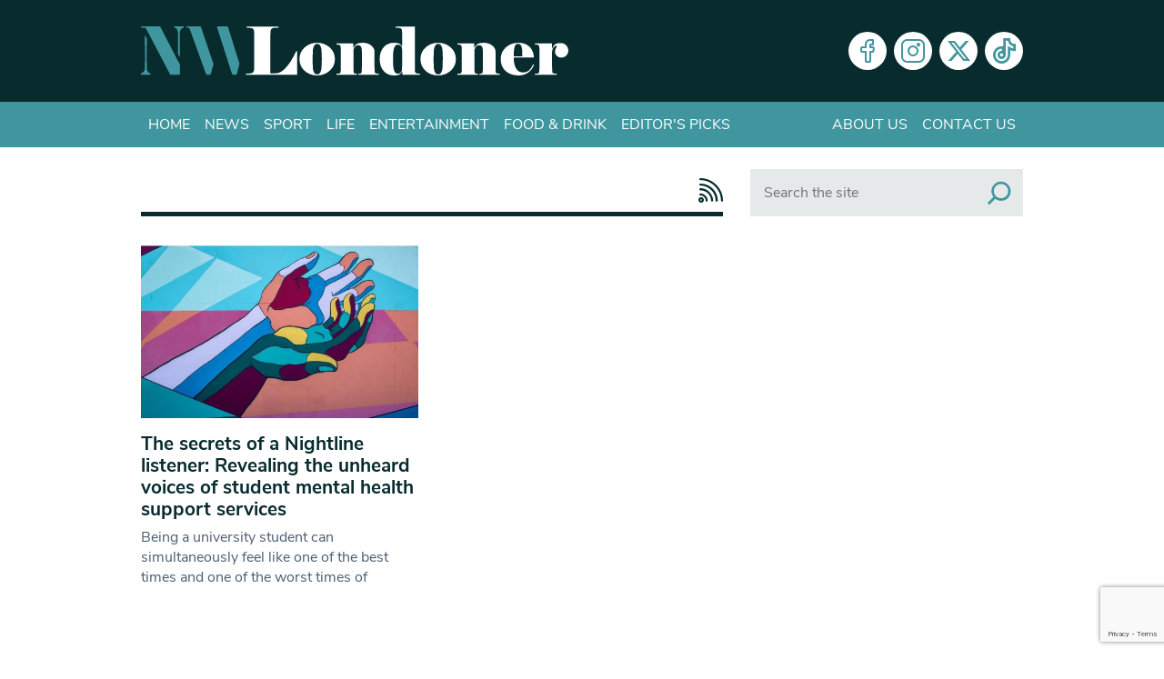

--- FILE ---
content_type: text/html; charset=utf-8
request_url: https://www.google.com/recaptcha/api2/anchor?ar=1&k=6Lcn-pceAAAAAKl6ugnPbH9QRcO-SnVhWXFBCgDD&co=aHR0cHM6Ly93d3cubndsb25kb25lci5jby51azo0NDM.&hl=en-GB&v=PoyoqOPhxBO7pBk68S4YbpHZ&size=invisible&anchor-ms=20000&execute-ms=30000&cb=6xl6epsyf0ju
body_size: 48882
content:
<!DOCTYPE HTML><html dir="ltr" lang="en-GB"><head><meta http-equiv="Content-Type" content="text/html; charset=UTF-8">
<meta http-equiv="X-UA-Compatible" content="IE=edge">
<title>reCAPTCHA</title>
<style type="text/css">
/* cyrillic-ext */
@font-face {
  font-family: 'Roboto';
  font-style: normal;
  font-weight: 400;
  font-stretch: 100%;
  src: url(//fonts.gstatic.com/s/roboto/v48/KFO7CnqEu92Fr1ME7kSn66aGLdTylUAMa3GUBHMdazTgWw.woff2) format('woff2');
  unicode-range: U+0460-052F, U+1C80-1C8A, U+20B4, U+2DE0-2DFF, U+A640-A69F, U+FE2E-FE2F;
}
/* cyrillic */
@font-face {
  font-family: 'Roboto';
  font-style: normal;
  font-weight: 400;
  font-stretch: 100%;
  src: url(//fonts.gstatic.com/s/roboto/v48/KFO7CnqEu92Fr1ME7kSn66aGLdTylUAMa3iUBHMdazTgWw.woff2) format('woff2');
  unicode-range: U+0301, U+0400-045F, U+0490-0491, U+04B0-04B1, U+2116;
}
/* greek-ext */
@font-face {
  font-family: 'Roboto';
  font-style: normal;
  font-weight: 400;
  font-stretch: 100%;
  src: url(//fonts.gstatic.com/s/roboto/v48/KFO7CnqEu92Fr1ME7kSn66aGLdTylUAMa3CUBHMdazTgWw.woff2) format('woff2');
  unicode-range: U+1F00-1FFF;
}
/* greek */
@font-face {
  font-family: 'Roboto';
  font-style: normal;
  font-weight: 400;
  font-stretch: 100%;
  src: url(//fonts.gstatic.com/s/roboto/v48/KFO7CnqEu92Fr1ME7kSn66aGLdTylUAMa3-UBHMdazTgWw.woff2) format('woff2');
  unicode-range: U+0370-0377, U+037A-037F, U+0384-038A, U+038C, U+038E-03A1, U+03A3-03FF;
}
/* math */
@font-face {
  font-family: 'Roboto';
  font-style: normal;
  font-weight: 400;
  font-stretch: 100%;
  src: url(//fonts.gstatic.com/s/roboto/v48/KFO7CnqEu92Fr1ME7kSn66aGLdTylUAMawCUBHMdazTgWw.woff2) format('woff2');
  unicode-range: U+0302-0303, U+0305, U+0307-0308, U+0310, U+0312, U+0315, U+031A, U+0326-0327, U+032C, U+032F-0330, U+0332-0333, U+0338, U+033A, U+0346, U+034D, U+0391-03A1, U+03A3-03A9, U+03B1-03C9, U+03D1, U+03D5-03D6, U+03F0-03F1, U+03F4-03F5, U+2016-2017, U+2034-2038, U+203C, U+2040, U+2043, U+2047, U+2050, U+2057, U+205F, U+2070-2071, U+2074-208E, U+2090-209C, U+20D0-20DC, U+20E1, U+20E5-20EF, U+2100-2112, U+2114-2115, U+2117-2121, U+2123-214F, U+2190, U+2192, U+2194-21AE, U+21B0-21E5, U+21F1-21F2, U+21F4-2211, U+2213-2214, U+2216-22FF, U+2308-230B, U+2310, U+2319, U+231C-2321, U+2336-237A, U+237C, U+2395, U+239B-23B7, U+23D0, U+23DC-23E1, U+2474-2475, U+25AF, U+25B3, U+25B7, U+25BD, U+25C1, U+25CA, U+25CC, U+25FB, U+266D-266F, U+27C0-27FF, U+2900-2AFF, U+2B0E-2B11, U+2B30-2B4C, U+2BFE, U+3030, U+FF5B, U+FF5D, U+1D400-1D7FF, U+1EE00-1EEFF;
}
/* symbols */
@font-face {
  font-family: 'Roboto';
  font-style: normal;
  font-weight: 400;
  font-stretch: 100%;
  src: url(//fonts.gstatic.com/s/roboto/v48/KFO7CnqEu92Fr1ME7kSn66aGLdTylUAMaxKUBHMdazTgWw.woff2) format('woff2');
  unicode-range: U+0001-000C, U+000E-001F, U+007F-009F, U+20DD-20E0, U+20E2-20E4, U+2150-218F, U+2190, U+2192, U+2194-2199, U+21AF, U+21E6-21F0, U+21F3, U+2218-2219, U+2299, U+22C4-22C6, U+2300-243F, U+2440-244A, U+2460-24FF, U+25A0-27BF, U+2800-28FF, U+2921-2922, U+2981, U+29BF, U+29EB, U+2B00-2BFF, U+4DC0-4DFF, U+FFF9-FFFB, U+10140-1018E, U+10190-1019C, U+101A0, U+101D0-101FD, U+102E0-102FB, U+10E60-10E7E, U+1D2C0-1D2D3, U+1D2E0-1D37F, U+1F000-1F0FF, U+1F100-1F1AD, U+1F1E6-1F1FF, U+1F30D-1F30F, U+1F315, U+1F31C, U+1F31E, U+1F320-1F32C, U+1F336, U+1F378, U+1F37D, U+1F382, U+1F393-1F39F, U+1F3A7-1F3A8, U+1F3AC-1F3AF, U+1F3C2, U+1F3C4-1F3C6, U+1F3CA-1F3CE, U+1F3D4-1F3E0, U+1F3ED, U+1F3F1-1F3F3, U+1F3F5-1F3F7, U+1F408, U+1F415, U+1F41F, U+1F426, U+1F43F, U+1F441-1F442, U+1F444, U+1F446-1F449, U+1F44C-1F44E, U+1F453, U+1F46A, U+1F47D, U+1F4A3, U+1F4B0, U+1F4B3, U+1F4B9, U+1F4BB, U+1F4BF, U+1F4C8-1F4CB, U+1F4D6, U+1F4DA, U+1F4DF, U+1F4E3-1F4E6, U+1F4EA-1F4ED, U+1F4F7, U+1F4F9-1F4FB, U+1F4FD-1F4FE, U+1F503, U+1F507-1F50B, U+1F50D, U+1F512-1F513, U+1F53E-1F54A, U+1F54F-1F5FA, U+1F610, U+1F650-1F67F, U+1F687, U+1F68D, U+1F691, U+1F694, U+1F698, U+1F6AD, U+1F6B2, U+1F6B9-1F6BA, U+1F6BC, U+1F6C6-1F6CF, U+1F6D3-1F6D7, U+1F6E0-1F6EA, U+1F6F0-1F6F3, U+1F6F7-1F6FC, U+1F700-1F7FF, U+1F800-1F80B, U+1F810-1F847, U+1F850-1F859, U+1F860-1F887, U+1F890-1F8AD, U+1F8B0-1F8BB, U+1F8C0-1F8C1, U+1F900-1F90B, U+1F93B, U+1F946, U+1F984, U+1F996, U+1F9E9, U+1FA00-1FA6F, U+1FA70-1FA7C, U+1FA80-1FA89, U+1FA8F-1FAC6, U+1FACE-1FADC, U+1FADF-1FAE9, U+1FAF0-1FAF8, U+1FB00-1FBFF;
}
/* vietnamese */
@font-face {
  font-family: 'Roboto';
  font-style: normal;
  font-weight: 400;
  font-stretch: 100%;
  src: url(//fonts.gstatic.com/s/roboto/v48/KFO7CnqEu92Fr1ME7kSn66aGLdTylUAMa3OUBHMdazTgWw.woff2) format('woff2');
  unicode-range: U+0102-0103, U+0110-0111, U+0128-0129, U+0168-0169, U+01A0-01A1, U+01AF-01B0, U+0300-0301, U+0303-0304, U+0308-0309, U+0323, U+0329, U+1EA0-1EF9, U+20AB;
}
/* latin-ext */
@font-face {
  font-family: 'Roboto';
  font-style: normal;
  font-weight: 400;
  font-stretch: 100%;
  src: url(//fonts.gstatic.com/s/roboto/v48/KFO7CnqEu92Fr1ME7kSn66aGLdTylUAMa3KUBHMdazTgWw.woff2) format('woff2');
  unicode-range: U+0100-02BA, U+02BD-02C5, U+02C7-02CC, U+02CE-02D7, U+02DD-02FF, U+0304, U+0308, U+0329, U+1D00-1DBF, U+1E00-1E9F, U+1EF2-1EFF, U+2020, U+20A0-20AB, U+20AD-20C0, U+2113, U+2C60-2C7F, U+A720-A7FF;
}
/* latin */
@font-face {
  font-family: 'Roboto';
  font-style: normal;
  font-weight: 400;
  font-stretch: 100%;
  src: url(//fonts.gstatic.com/s/roboto/v48/KFO7CnqEu92Fr1ME7kSn66aGLdTylUAMa3yUBHMdazQ.woff2) format('woff2');
  unicode-range: U+0000-00FF, U+0131, U+0152-0153, U+02BB-02BC, U+02C6, U+02DA, U+02DC, U+0304, U+0308, U+0329, U+2000-206F, U+20AC, U+2122, U+2191, U+2193, U+2212, U+2215, U+FEFF, U+FFFD;
}
/* cyrillic-ext */
@font-face {
  font-family: 'Roboto';
  font-style: normal;
  font-weight: 500;
  font-stretch: 100%;
  src: url(//fonts.gstatic.com/s/roboto/v48/KFO7CnqEu92Fr1ME7kSn66aGLdTylUAMa3GUBHMdazTgWw.woff2) format('woff2');
  unicode-range: U+0460-052F, U+1C80-1C8A, U+20B4, U+2DE0-2DFF, U+A640-A69F, U+FE2E-FE2F;
}
/* cyrillic */
@font-face {
  font-family: 'Roboto';
  font-style: normal;
  font-weight: 500;
  font-stretch: 100%;
  src: url(//fonts.gstatic.com/s/roboto/v48/KFO7CnqEu92Fr1ME7kSn66aGLdTylUAMa3iUBHMdazTgWw.woff2) format('woff2');
  unicode-range: U+0301, U+0400-045F, U+0490-0491, U+04B0-04B1, U+2116;
}
/* greek-ext */
@font-face {
  font-family: 'Roboto';
  font-style: normal;
  font-weight: 500;
  font-stretch: 100%;
  src: url(//fonts.gstatic.com/s/roboto/v48/KFO7CnqEu92Fr1ME7kSn66aGLdTylUAMa3CUBHMdazTgWw.woff2) format('woff2');
  unicode-range: U+1F00-1FFF;
}
/* greek */
@font-face {
  font-family: 'Roboto';
  font-style: normal;
  font-weight: 500;
  font-stretch: 100%;
  src: url(//fonts.gstatic.com/s/roboto/v48/KFO7CnqEu92Fr1ME7kSn66aGLdTylUAMa3-UBHMdazTgWw.woff2) format('woff2');
  unicode-range: U+0370-0377, U+037A-037F, U+0384-038A, U+038C, U+038E-03A1, U+03A3-03FF;
}
/* math */
@font-face {
  font-family: 'Roboto';
  font-style: normal;
  font-weight: 500;
  font-stretch: 100%;
  src: url(//fonts.gstatic.com/s/roboto/v48/KFO7CnqEu92Fr1ME7kSn66aGLdTylUAMawCUBHMdazTgWw.woff2) format('woff2');
  unicode-range: U+0302-0303, U+0305, U+0307-0308, U+0310, U+0312, U+0315, U+031A, U+0326-0327, U+032C, U+032F-0330, U+0332-0333, U+0338, U+033A, U+0346, U+034D, U+0391-03A1, U+03A3-03A9, U+03B1-03C9, U+03D1, U+03D5-03D6, U+03F0-03F1, U+03F4-03F5, U+2016-2017, U+2034-2038, U+203C, U+2040, U+2043, U+2047, U+2050, U+2057, U+205F, U+2070-2071, U+2074-208E, U+2090-209C, U+20D0-20DC, U+20E1, U+20E5-20EF, U+2100-2112, U+2114-2115, U+2117-2121, U+2123-214F, U+2190, U+2192, U+2194-21AE, U+21B0-21E5, U+21F1-21F2, U+21F4-2211, U+2213-2214, U+2216-22FF, U+2308-230B, U+2310, U+2319, U+231C-2321, U+2336-237A, U+237C, U+2395, U+239B-23B7, U+23D0, U+23DC-23E1, U+2474-2475, U+25AF, U+25B3, U+25B7, U+25BD, U+25C1, U+25CA, U+25CC, U+25FB, U+266D-266F, U+27C0-27FF, U+2900-2AFF, U+2B0E-2B11, U+2B30-2B4C, U+2BFE, U+3030, U+FF5B, U+FF5D, U+1D400-1D7FF, U+1EE00-1EEFF;
}
/* symbols */
@font-face {
  font-family: 'Roboto';
  font-style: normal;
  font-weight: 500;
  font-stretch: 100%;
  src: url(//fonts.gstatic.com/s/roboto/v48/KFO7CnqEu92Fr1ME7kSn66aGLdTylUAMaxKUBHMdazTgWw.woff2) format('woff2');
  unicode-range: U+0001-000C, U+000E-001F, U+007F-009F, U+20DD-20E0, U+20E2-20E4, U+2150-218F, U+2190, U+2192, U+2194-2199, U+21AF, U+21E6-21F0, U+21F3, U+2218-2219, U+2299, U+22C4-22C6, U+2300-243F, U+2440-244A, U+2460-24FF, U+25A0-27BF, U+2800-28FF, U+2921-2922, U+2981, U+29BF, U+29EB, U+2B00-2BFF, U+4DC0-4DFF, U+FFF9-FFFB, U+10140-1018E, U+10190-1019C, U+101A0, U+101D0-101FD, U+102E0-102FB, U+10E60-10E7E, U+1D2C0-1D2D3, U+1D2E0-1D37F, U+1F000-1F0FF, U+1F100-1F1AD, U+1F1E6-1F1FF, U+1F30D-1F30F, U+1F315, U+1F31C, U+1F31E, U+1F320-1F32C, U+1F336, U+1F378, U+1F37D, U+1F382, U+1F393-1F39F, U+1F3A7-1F3A8, U+1F3AC-1F3AF, U+1F3C2, U+1F3C4-1F3C6, U+1F3CA-1F3CE, U+1F3D4-1F3E0, U+1F3ED, U+1F3F1-1F3F3, U+1F3F5-1F3F7, U+1F408, U+1F415, U+1F41F, U+1F426, U+1F43F, U+1F441-1F442, U+1F444, U+1F446-1F449, U+1F44C-1F44E, U+1F453, U+1F46A, U+1F47D, U+1F4A3, U+1F4B0, U+1F4B3, U+1F4B9, U+1F4BB, U+1F4BF, U+1F4C8-1F4CB, U+1F4D6, U+1F4DA, U+1F4DF, U+1F4E3-1F4E6, U+1F4EA-1F4ED, U+1F4F7, U+1F4F9-1F4FB, U+1F4FD-1F4FE, U+1F503, U+1F507-1F50B, U+1F50D, U+1F512-1F513, U+1F53E-1F54A, U+1F54F-1F5FA, U+1F610, U+1F650-1F67F, U+1F687, U+1F68D, U+1F691, U+1F694, U+1F698, U+1F6AD, U+1F6B2, U+1F6B9-1F6BA, U+1F6BC, U+1F6C6-1F6CF, U+1F6D3-1F6D7, U+1F6E0-1F6EA, U+1F6F0-1F6F3, U+1F6F7-1F6FC, U+1F700-1F7FF, U+1F800-1F80B, U+1F810-1F847, U+1F850-1F859, U+1F860-1F887, U+1F890-1F8AD, U+1F8B0-1F8BB, U+1F8C0-1F8C1, U+1F900-1F90B, U+1F93B, U+1F946, U+1F984, U+1F996, U+1F9E9, U+1FA00-1FA6F, U+1FA70-1FA7C, U+1FA80-1FA89, U+1FA8F-1FAC6, U+1FACE-1FADC, U+1FADF-1FAE9, U+1FAF0-1FAF8, U+1FB00-1FBFF;
}
/* vietnamese */
@font-face {
  font-family: 'Roboto';
  font-style: normal;
  font-weight: 500;
  font-stretch: 100%;
  src: url(//fonts.gstatic.com/s/roboto/v48/KFO7CnqEu92Fr1ME7kSn66aGLdTylUAMa3OUBHMdazTgWw.woff2) format('woff2');
  unicode-range: U+0102-0103, U+0110-0111, U+0128-0129, U+0168-0169, U+01A0-01A1, U+01AF-01B0, U+0300-0301, U+0303-0304, U+0308-0309, U+0323, U+0329, U+1EA0-1EF9, U+20AB;
}
/* latin-ext */
@font-face {
  font-family: 'Roboto';
  font-style: normal;
  font-weight: 500;
  font-stretch: 100%;
  src: url(//fonts.gstatic.com/s/roboto/v48/KFO7CnqEu92Fr1ME7kSn66aGLdTylUAMa3KUBHMdazTgWw.woff2) format('woff2');
  unicode-range: U+0100-02BA, U+02BD-02C5, U+02C7-02CC, U+02CE-02D7, U+02DD-02FF, U+0304, U+0308, U+0329, U+1D00-1DBF, U+1E00-1E9F, U+1EF2-1EFF, U+2020, U+20A0-20AB, U+20AD-20C0, U+2113, U+2C60-2C7F, U+A720-A7FF;
}
/* latin */
@font-face {
  font-family: 'Roboto';
  font-style: normal;
  font-weight: 500;
  font-stretch: 100%;
  src: url(//fonts.gstatic.com/s/roboto/v48/KFO7CnqEu92Fr1ME7kSn66aGLdTylUAMa3yUBHMdazQ.woff2) format('woff2');
  unicode-range: U+0000-00FF, U+0131, U+0152-0153, U+02BB-02BC, U+02C6, U+02DA, U+02DC, U+0304, U+0308, U+0329, U+2000-206F, U+20AC, U+2122, U+2191, U+2193, U+2212, U+2215, U+FEFF, U+FFFD;
}
/* cyrillic-ext */
@font-face {
  font-family: 'Roboto';
  font-style: normal;
  font-weight: 900;
  font-stretch: 100%;
  src: url(//fonts.gstatic.com/s/roboto/v48/KFO7CnqEu92Fr1ME7kSn66aGLdTylUAMa3GUBHMdazTgWw.woff2) format('woff2');
  unicode-range: U+0460-052F, U+1C80-1C8A, U+20B4, U+2DE0-2DFF, U+A640-A69F, U+FE2E-FE2F;
}
/* cyrillic */
@font-face {
  font-family: 'Roboto';
  font-style: normal;
  font-weight: 900;
  font-stretch: 100%;
  src: url(//fonts.gstatic.com/s/roboto/v48/KFO7CnqEu92Fr1ME7kSn66aGLdTylUAMa3iUBHMdazTgWw.woff2) format('woff2');
  unicode-range: U+0301, U+0400-045F, U+0490-0491, U+04B0-04B1, U+2116;
}
/* greek-ext */
@font-face {
  font-family: 'Roboto';
  font-style: normal;
  font-weight: 900;
  font-stretch: 100%;
  src: url(//fonts.gstatic.com/s/roboto/v48/KFO7CnqEu92Fr1ME7kSn66aGLdTylUAMa3CUBHMdazTgWw.woff2) format('woff2');
  unicode-range: U+1F00-1FFF;
}
/* greek */
@font-face {
  font-family: 'Roboto';
  font-style: normal;
  font-weight: 900;
  font-stretch: 100%;
  src: url(//fonts.gstatic.com/s/roboto/v48/KFO7CnqEu92Fr1ME7kSn66aGLdTylUAMa3-UBHMdazTgWw.woff2) format('woff2');
  unicode-range: U+0370-0377, U+037A-037F, U+0384-038A, U+038C, U+038E-03A1, U+03A3-03FF;
}
/* math */
@font-face {
  font-family: 'Roboto';
  font-style: normal;
  font-weight: 900;
  font-stretch: 100%;
  src: url(//fonts.gstatic.com/s/roboto/v48/KFO7CnqEu92Fr1ME7kSn66aGLdTylUAMawCUBHMdazTgWw.woff2) format('woff2');
  unicode-range: U+0302-0303, U+0305, U+0307-0308, U+0310, U+0312, U+0315, U+031A, U+0326-0327, U+032C, U+032F-0330, U+0332-0333, U+0338, U+033A, U+0346, U+034D, U+0391-03A1, U+03A3-03A9, U+03B1-03C9, U+03D1, U+03D5-03D6, U+03F0-03F1, U+03F4-03F5, U+2016-2017, U+2034-2038, U+203C, U+2040, U+2043, U+2047, U+2050, U+2057, U+205F, U+2070-2071, U+2074-208E, U+2090-209C, U+20D0-20DC, U+20E1, U+20E5-20EF, U+2100-2112, U+2114-2115, U+2117-2121, U+2123-214F, U+2190, U+2192, U+2194-21AE, U+21B0-21E5, U+21F1-21F2, U+21F4-2211, U+2213-2214, U+2216-22FF, U+2308-230B, U+2310, U+2319, U+231C-2321, U+2336-237A, U+237C, U+2395, U+239B-23B7, U+23D0, U+23DC-23E1, U+2474-2475, U+25AF, U+25B3, U+25B7, U+25BD, U+25C1, U+25CA, U+25CC, U+25FB, U+266D-266F, U+27C0-27FF, U+2900-2AFF, U+2B0E-2B11, U+2B30-2B4C, U+2BFE, U+3030, U+FF5B, U+FF5D, U+1D400-1D7FF, U+1EE00-1EEFF;
}
/* symbols */
@font-face {
  font-family: 'Roboto';
  font-style: normal;
  font-weight: 900;
  font-stretch: 100%;
  src: url(//fonts.gstatic.com/s/roboto/v48/KFO7CnqEu92Fr1ME7kSn66aGLdTylUAMaxKUBHMdazTgWw.woff2) format('woff2');
  unicode-range: U+0001-000C, U+000E-001F, U+007F-009F, U+20DD-20E0, U+20E2-20E4, U+2150-218F, U+2190, U+2192, U+2194-2199, U+21AF, U+21E6-21F0, U+21F3, U+2218-2219, U+2299, U+22C4-22C6, U+2300-243F, U+2440-244A, U+2460-24FF, U+25A0-27BF, U+2800-28FF, U+2921-2922, U+2981, U+29BF, U+29EB, U+2B00-2BFF, U+4DC0-4DFF, U+FFF9-FFFB, U+10140-1018E, U+10190-1019C, U+101A0, U+101D0-101FD, U+102E0-102FB, U+10E60-10E7E, U+1D2C0-1D2D3, U+1D2E0-1D37F, U+1F000-1F0FF, U+1F100-1F1AD, U+1F1E6-1F1FF, U+1F30D-1F30F, U+1F315, U+1F31C, U+1F31E, U+1F320-1F32C, U+1F336, U+1F378, U+1F37D, U+1F382, U+1F393-1F39F, U+1F3A7-1F3A8, U+1F3AC-1F3AF, U+1F3C2, U+1F3C4-1F3C6, U+1F3CA-1F3CE, U+1F3D4-1F3E0, U+1F3ED, U+1F3F1-1F3F3, U+1F3F5-1F3F7, U+1F408, U+1F415, U+1F41F, U+1F426, U+1F43F, U+1F441-1F442, U+1F444, U+1F446-1F449, U+1F44C-1F44E, U+1F453, U+1F46A, U+1F47D, U+1F4A3, U+1F4B0, U+1F4B3, U+1F4B9, U+1F4BB, U+1F4BF, U+1F4C8-1F4CB, U+1F4D6, U+1F4DA, U+1F4DF, U+1F4E3-1F4E6, U+1F4EA-1F4ED, U+1F4F7, U+1F4F9-1F4FB, U+1F4FD-1F4FE, U+1F503, U+1F507-1F50B, U+1F50D, U+1F512-1F513, U+1F53E-1F54A, U+1F54F-1F5FA, U+1F610, U+1F650-1F67F, U+1F687, U+1F68D, U+1F691, U+1F694, U+1F698, U+1F6AD, U+1F6B2, U+1F6B9-1F6BA, U+1F6BC, U+1F6C6-1F6CF, U+1F6D3-1F6D7, U+1F6E0-1F6EA, U+1F6F0-1F6F3, U+1F6F7-1F6FC, U+1F700-1F7FF, U+1F800-1F80B, U+1F810-1F847, U+1F850-1F859, U+1F860-1F887, U+1F890-1F8AD, U+1F8B0-1F8BB, U+1F8C0-1F8C1, U+1F900-1F90B, U+1F93B, U+1F946, U+1F984, U+1F996, U+1F9E9, U+1FA00-1FA6F, U+1FA70-1FA7C, U+1FA80-1FA89, U+1FA8F-1FAC6, U+1FACE-1FADC, U+1FADF-1FAE9, U+1FAF0-1FAF8, U+1FB00-1FBFF;
}
/* vietnamese */
@font-face {
  font-family: 'Roboto';
  font-style: normal;
  font-weight: 900;
  font-stretch: 100%;
  src: url(//fonts.gstatic.com/s/roboto/v48/KFO7CnqEu92Fr1ME7kSn66aGLdTylUAMa3OUBHMdazTgWw.woff2) format('woff2');
  unicode-range: U+0102-0103, U+0110-0111, U+0128-0129, U+0168-0169, U+01A0-01A1, U+01AF-01B0, U+0300-0301, U+0303-0304, U+0308-0309, U+0323, U+0329, U+1EA0-1EF9, U+20AB;
}
/* latin-ext */
@font-face {
  font-family: 'Roboto';
  font-style: normal;
  font-weight: 900;
  font-stretch: 100%;
  src: url(//fonts.gstatic.com/s/roboto/v48/KFO7CnqEu92Fr1ME7kSn66aGLdTylUAMa3KUBHMdazTgWw.woff2) format('woff2');
  unicode-range: U+0100-02BA, U+02BD-02C5, U+02C7-02CC, U+02CE-02D7, U+02DD-02FF, U+0304, U+0308, U+0329, U+1D00-1DBF, U+1E00-1E9F, U+1EF2-1EFF, U+2020, U+20A0-20AB, U+20AD-20C0, U+2113, U+2C60-2C7F, U+A720-A7FF;
}
/* latin */
@font-face {
  font-family: 'Roboto';
  font-style: normal;
  font-weight: 900;
  font-stretch: 100%;
  src: url(//fonts.gstatic.com/s/roboto/v48/KFO7CnqEu92Fr1ME7kSn66aGLdTylUAMa3yUBHMdazQ.woff2) format('woff2');
  unicode-range: U+0000-00FF, U+0131, U+0152-0153, U+02BB-02BC, U+02C6, U+02DA, U+02DC, U+0304, U+0308, U+0329, U+2000-206F, U+20AC, U+2122, U+2191, U+2193, U+2212, U+2215, U+FEFF, U+FFFD;
}

</style>
<link rel="stylesheet" type="text/css" href="https://www.gstatic.com/recaptcha/releases/PoyoqOPhxBO7pBk68S4YbpHZ/styles__ltr.css">
<script nonce="LVDB8liBVrTsnjjDgHES5Q" type="text/javascript">window['__recaptcha_api'] = 'https://www.google.com/recaptcha/api2/';</script>
<script type="text/javascript" src="https://www.gstatic.com/recaptcha/releases/PoyoqOPhxBO7pBk68S4YbpHZ/recaptcha__en_gb.js" nonce="LVDB8liBVrTsnjjDgHES5Q">
      
    </script></head>
<body><div id="rc-anchor-alert" class="rc-anchor-alert"></div>
<input type="hidden" id="recaptcha-token" value="[base64]">
<script type="text/javascript" nonce="LVDB8liBVrTsnjjDgHES5Q">
      recaptcha.anchor.Main.init("[\x22ainput\x22,[\x22bgdata\x22,\x22\x22,\[base64]/[base64]/[base64]/[base64]/[base64]/[base64]/[base64]/[base64]/[base64]/[base64]\\u003d\x22,\[base64]\\u003d\x22,\[base64]/CtxDCoMK0OMOgwoUZUBY+wpEgGATClDtdUREUBjBLHyU1wp1Tw6hFw4oeJ8KWAMO0VW/[base64]/[base64]/wpXCmCzDnMKAEG/CgcKEwpdmwrLCgynCnzsVw6RQIcK/wpI5wrYSBU/CtcKFw5tzwp3DmAzCvFFYMADDjcOMAiUJwq0PwqxRRRHDmTbDjsK8w5AHw53DqkAYw4EDw59mElLCv8KhwrQtwoYzwqB8wo1qw7hIwqQ/RikiwqTCjSjDk8KmwrLDi0IFN8KDwoXDoMKAGgwzORnDlcK4TgLDocOQRsObwobCgjVTFcKewpIMUMODw7N0FMKoI8KwTEhZwoPCi8OdwoHCoAoKwo5zwqLCthHDmcKLQHFHw4F0w4lgAxTDkcOBd2/CoR5Zwrt2w5szasOeZyA2w6DChMKIEcKPw6Acw7FNWmcmVh/Di34AL8OiQB/Ds8ORR8K3fAwwB8OpLMOhw63DrRzDvsOAwpNxw61vCXl6w4fChRUQbcO+wo8cwqbCpMOGKmEawp7DlxhIw63DnjJccFbCnVnDo8OLYm0Iw4/DlsObw5wNwoTDnnPCo0DCiSDDm1YCHS3Co8KBw6xkEcKvPShxw48+w58+wobDhCwUMMOow6fDp8KAwo3DiMK1HMKCJsOvOcORTcKLNcKlw7jCoMOpSsK2RlxLw4jCs8OmOcKFf8OXfiTDoA/Ct8ONwq/DjMKpKzR/[base64]/CqcKYL2XCi8OJB8KYwqcrJcK6dMO0w4cyw7IdDzLDojHDoA4KbMKLKkjCoCTCvCo3dydYw5svw7BBwqYXw5PDjEnDhcK7wr4LIcKgC3rCpDcXwr/DjMOSdHRWVsO9PcO/b1jDu8K9IBpZwoYREMK6Q8KSIlpNP8OMw4rDj2NgwqwGwozCp0HCkz7CpxkKRV7Cq8O8wo/Cr8OKdG3CmMOpaycfJlE7w77CisKwOcKHDxDDq8OCFytfXygpwrYVfcKowqHCmcO7wqs3XsK6EF4PwrDChTkEf8K1wqHDnV9ibG15w5vDuMKDMMO7w6jDpBEkHMODT3fDrE/CvHEEw7QhFsO1X8Kqwr3CvT/Dm2YYEsOEwrFdbcOZw4TDncKLwrxJK2ARwqDCtsOQJCh+UnvCpU0FKcOkXcKMO3MCw73CuS3DkcKjN8OFdMK/[base64]/Cl1Y8EsOswp4Ow6BgYcK+wrnDhcOVN2jClsOhag/[base64]/BMOxwosEXC3Dv8KXFcK4XCLCoMOJwpPDjg3Ck8K4w5QCwrwCwrAQw7rCrC0WAMKpXVZUOMKSw4QlJ0kNwrXClTHCoh93w5DDsWXDkHbCl2NVw5g7worDgEt+AFvDvVzCtMKMw7dMw51lMcKlw6LDoVHDh8KXwp9Tw5/DpcO1w47CtQTDiMKHw5Q2aMK3TgPCo8Otw4dRUU9Yw64+Z8OHwqvCt3rDhsOyw5PCvAfCksOCXWrDmXDCijfCnQRMFcKzX8KdS8KmcsK1w7RETcOvT2EkwqZ4JcOEw7TDhgoOMW1ie38Zw4/DssKVw7IwMsOHPhUYXTp9OMKRDldACh9eMyZ6wqYQf8Obw4cuwoPCtcOzwq5efz1HFsKjw4M/wo7DrcOuZMOaQcKmwo3DkcKOMWUvwpTCvcKAD8OAZ8OgwpnCgsObw4hBEGoyVsOYVRlWGkcjw4nCm8KZVhJFZnN1IcKLw5ZgwrFjw6Acwo0Nw43DqmQaC8Orw6QjfMOVwpXDgRATw6/Dh3rCm8KLcVjCkMOBTioww6tyw49ew5lbVcKVW8O4KX3CrsOmVcK+DzdLHMOaw7Vrw7gEGcOaS0IbworCl2AMBsKgLVDDn0vDocKDw4TCjHdcR8KYH8KiPzjDh8OWEBfCvsOGc0vCgcKJdGrDr8OfLlrCtFTDgRzChj3Dq1vDlDoHwrTCusONYcKfw5xgwpN/w4fDv8KXG1AODAxYwp3DksKTw5cZwq3Ct0nCtiQBPmnCr8KbAz7DusKYCF7Dl8KcQVHDrG7DnsOXBw3DhgLCrsKTwpp+NsOwO1Qjw5MRwpTCj8Kfw41xQSxpw7/CpMKmI8OTw5DDscOSw791wpwzMTxlIR7DpsKCVXzDpcOBwqPDmznCjzvDvMKfEsKCw45DwpbCqG1GNS0gw4nChTfDqMKrwqTCjERIwpkXw6NITsK9wo/CtsOyE8K9wp9Yw79+w5MPRBQmQy7Cv0zDvXXDqsOdNMKvGGwsw5BuOMOBWiVww77Dq8K2fEzCkMOURWteFcKsRcO1aUTDhkFLw41VPS/ClQRQP1LCjMKOFcOjw7rDlHI+w7tawoIZwoHDg2AOwoTDvsO1w7YlwoHDssKWw4cVTcOhw5jDuCRGYcK/MsOuXwMOwqJXeiTCn8KaP8KWw6E7M8KKV1fCi0/CpsOnwovDgsOjwp9If8OwScKWw5PCqMK6w4M9w67DgCzDtsO/w6V2FAZxFzgywqHCpsKpa8OoWsKOJxzCgz/CtMKmw4IMwokkMcOwET9kw6PCrsKrHSsZTSTDk8OKEXnDgW0VYsOmL8OZcgAvwqbClMOZwo/DiBwuecKjw6/[base64]/w5vCq8ObPUUmw6DDtUFicS7CqsKcwr/Cr8OIw67CnMKJw6PDscO9woAUQzbCsMKxH2IsB8OMw4kdw6/Dt8Osw6fDqW7DusKswq7Cl8KPwpNERsKMKjXDv8KqecKUb8Ozw57DnTRnwqFVw4QqeMOeLy/Dl8ORw4jCpnvDg8O9w5TCnMOWbTo2w4LClsOPwrLCl0NEw6IZUcK1w6MLDMKIwoZtwpJBX2B2VnLDsgZ1Slpow6NAwr3DmsKtworDhCFTwpALwpgoJV0Iwp/DlcORccKAQsO0WcKTcWI2w5Z+w5zDuHvDl2PCkXElO8K7wqRuL8Otw7Z2wpjDr2TDikk7wobDu8KKw7DCk8KJPMOPw5TCkcK3wph1PMKUKRUpw6/CrcOOw6zCrm0vWxsxTMOqe3jCrcOQcgPDrcOpw5zDsMKTwpvCtsODcMKtw6DDrsOVMsK+VsKFw5ArFHnDvHptS8O7w7vDtsK8SMOMCsORw4sFJkXCjRjCjTNvLC9ua2BVAlhPwoFIw78Awp/ClcOhJMKFw73Dl2VGBV4OW8KvUyzCvcKjw7bDo8KZeWDDlsOLL2PDucKJAXXCoAFZwoTCpV8VwpjDly5tChPDvcO6WmghQi9gwrfDilppJB9hwr1TNsKAw7YHbsK9w5ktw4s/GsOrwqLDv141w4XDqWTCqsOocXrCv8K9aMKWG8KcwofDqcKZK2VWw6XDgBZtQcKIwrUBSwbDlDcBw4YSJWpQwqfCoXt/w7TDh8OmUcOywoXCqDfCvmAFw7zCkypuQGUAB1TCkRxMB8OKIw7DlcO6w5dZYylkwqwHwr83PlvCrMK/TXhPNVkcwo/CvMO3DHfCt1/Dnzg4aMOYfsKLwrUIwrvCosOlw5HCtMOhw6UTQsKWwq9OacKww5XCuB/CksOcwpbDhCNGw4bCq3XCnTvCrsO5eQHDjGZTw6zChA0Nw4LDusOzw7XDmzfDu8Orw4lEwrrDj33Ci8KABRANw5vDqjbDg8Klf8OVOsOgMwnDqAxBVMOJKcKvO0vCtMOPw4FzWV3DsFwLHcKZw67CmMKCH8O/IcO9PcKqwrTCmHLDpQ7Dl8KgacKfwqBTwrHDshpuXV7DgSbDpQ10VFM/[base64]/CiG9HwrN9wpIxwqTCkcKmw7pSw6XDtygtfFF6wrUTw6rDmj3ClHlswqXChg1YO3zDsyhewojCsG3Dk8OjYjxpO8OAw4fCl8KRw4Q/C8KCw6vCtTXCnivDuQFnw4VxZXIdw4NnwowNw4AxMsK4anvDp8ORXUvDpGPCtlTCocKDWXoew7fCg8O+ezvDmcKiRcKTwqVKT8Oyw4sMbV1TWC8CwqPCn8OBYMK6w4/DvcOabsKYw41KLcORK0zCo3nCqmvChsONw4/[base64]/DjMOPYQvDiWvDncKcEMKMw5XDnMKiw604w4kFw6EMw6wXwpfDp3xKw5fDqsKEb0N/wp0pwqVEw4Yrw5EtH8K/woDCkw9yN8KnKMO2w4/DrcKXJwvCglHChsO3F8KLYkTCkMKxwpTDksO8WHnDuE0xw6cow4HCowZhwqgjViHDsMKMBsOYwq7DjSMhwoATJhzCrg/CuAcBJMOWFTLDqmHDhEfDn8KLY8KGUhvDnMOSNHkOZMOSKFbCpsKtYMOcQcOYw7NYZgvDpcKTIMOzTMORwoDDp8ORwqjDklzDhEcDIcKwZWvDq8O/wrQCwo3DssOCw7zCtlMHwpkfwozCkGjDvRtUAjhqLcO1w5rDv8OxKcKNf8OqaMOIaS54fwBNXsK2w7hjQg3Cs8KCwpfCu3UWw5TCrEhoC8KjQg7DjMKfw5DDncODWRk/DsKubmfCkT01w47CscKeLcOcw7zDiQfDvjDDoWvDtCbCl8O7w6HDmcKmw58LwoLCmVTDhcKaFgA1w5MtwpfDmsOEwoXCgMOQwqlKwp/CtMKPdUrCsUvCkF08O8OyQcKeNXhlFS7Dv10lw5swwqLDkWoBwo8tw79qAB/DlsKnwoTCiMOeQ8K/CMOUIALDnnbCg1nDvcORKn/[base64]/DtsO/ZMOeGMOZQBfDt8OswoXCjsO7wpLDtcO6MQ/Dqillwpgyc8KDE8OMcSjCiAcNfSAqwrPCskcaCQVhfcKoOsKMwr0awrlsYcKPEzPDl2bDpcKdT0XDvDtPIsKuwpXCg3fDi8Khw4tFeEfCjcOwwqrDsF9sw5rDj0bDuMOMw4vCsWLDuAXDksKJwopMXMOuGsKyw4hZa2jCr0guMsOSwrcUwqTDjVvDknrDo8O3wr/CiETDucO6w7vCtMKUc34QKcOHwpTDqMOZFTzChSvCscKbBErCucKZCcO9wpPDjSDCj8OWw5PDoFFEw6pcw7PCoMOgw67Cs019Iy/DlgnCuMKgPMK8Yw1LBVARUsKZwqFuwpbCpVUkw49ZwrpMIUp/[base64]/Dkg/[base64]/TMOMw4klwpbDhz14FlTCiyILMDLDr8Kyw47DscO4woDDg8OjwofCqlFlw4rDgsKJw6PDqDhNKcOeIjcPVgbDjzTCnFTCrsK9XcOgTxo2IMKZw4R3fcKTI8OnwppIBsKJwr7Dm8K8w6ICY2gocFV9wrfClyNZBsKCeUPDucOwRFXDuXXCm8O0wqUAw7fDlMOWwq0pX8K/w4xYwr7CunrCqMO1wpczScKYeCLCmsKWFTlPw7p4eXHClcKew5DDqcKPwpska8O7JmF7wrpSwpZBwoXCkFwmG8OGw77DgsOXw7jCo8Kdwr7DgSIaw7/ChsKbw4QlOMKdwrQiwo3DkkXDhMKlwoTCsiQqw7law7rCmRbClMO/wq5kZsKhwo3DoMOwKArCiQdfw6nCn2xfKMKawpceXljDhMKDU0HCusOjUMKMF8OVL8KzJmjCqcOEwoLCjcK8w6rCpC5mw6Flw5N8w4UVQcKlwoQUP3vCpMO6fG/CikU9YyBjSgbDnsKSw5nCtMOcwr3CrUjDvR9iIxvDnn95NcKww4XDnsOhwpHDuMOWF8O9aRDDs8KFw54/[base64]/[base64]/[base64]/CpsKjwrtHwqRUwqowwrDCjxPDisOJZATCjm02NhvDpcOWw7XCrcK2Zlt/[base64]/Dt1Abw7wgVSgIwohow6NsD8KEbsOgw6LCi8OBwq5Nw7HCqMOJwp7DvcOxdzHDnCPDths9bGtRBFzCnsKaVcK2R8KuDcOKCsOpVMOSKsO8w5DDmDIkSMKfd2AGw77DhALCj8OwwqjCpz7DpgwKw6E9wqrCmBcBwoLCkMKiwrbDo03DtFjDlQDCv2Ebw4HCnGU3E8KFXC/DqMOlAcOVw5PDm2kQZcKTZRzCg1TDoCJnw44zw7vCqwbDsGjDnWzCmGQmRMKxEMKlIcK6VVnDjMOwwq5yw5jDkcOWwpbCvcOxwp7CncOowrTDncOuw4gOX3F0TWjCs8KQElVXwo0jw6Y/wp3CkRrDuMOtO03CpAzChGDCsW1nNiDDlghhdTEHw4YAw7s+Sy7DosOrw63DkcOmChp1w49SI8Klw5oPwrlVU8Klw6vChxMgw7NSwqTDvyRDw4N3wr/DiT/[base64]/Cq8OCTXgPwq7CkEHCixLCn8OKHsOUw7MjwrRYwoomw5jCvSPChCJrZAEBYXXCgA/Dmx/Dpj9bHsOIwphHw6bDlkXCvcKWwrnCs8KvYUTDvMOdwrMgwrPDkcKtwq0TasKVXsOtwqPCvsOqwpxew5sAIMKIwq3CmcOUHcK0w6t3OsK/wpV+ZSbDtz7Dh8OEccO9ZMO3wqHDjC8GRMKuZ8OzwqdmwoR2w6gLw7NDLsOhXmjChXlDwp8CWF1MEkvCoMKbwpkcScOvw6XDqcO0w7ZAHRl9N8Ouw4p1w50fDxsdXWLCmMKcQELDpcO+w5YnLC/[base64]/CvsKMw6rDun4Cw4JgOh7DkhrDrcKNOMOcwoXDmXbCk8OVwpUVwpAqwrhKM3vCjltwKMO4wr0sbkjDtMKWwrJkwrcIQsKqaMKJIxFBwoRlw4tqw6ouw7tdw78/woXDlsKuPMOsD8O6w5M+GcKFZMOmwqxvwofDgMObw5jCtT3DkMKdeFU9fMKwwrnDoMOzD8OOwprCrRcKw6Auw6MVwp/DszfDncKXUsO2XsKcRcODB8KbCsOLw7zCi2/[base64]/[base64]/DlnhVACYQcE13wrnCgcOHDcKQFcKlw5bCrRTDmHXCtio9wrlzw4bDoGBSJz5KaMOWbENuw7jChHHCocKNw5wJwpXDgcKGwpLCqMKOw4Z7wp/Cm1FKwpvChMKkw6vCtcOvw6nDqGQTwqtYw7HDp8O6wrnDrEfCk8O+w7RyFSctIXvDqldrXhTDqjvDjghZV8K2wq/DtmDCqAJCJsOBwoN9AsKjQSbDrcK4w7gvAcOmeSvCgcO8wo/[base64]/Cv8OMfn0SHj7DpsO6w6EYw4nDm1cww7kZBRs9b8O/[base64]/Ct3NBUsK+w4olw4/[base64]/[base64]/wqfChcOjwrV/[base64]/YU1QQsKRdMKECsOhwqrCtMKLwoDDksKAJ2hvwq8cGsKywrPChy1kW8O5dsKgW8KnwrPDlcOsw5XDkT4yZ8O2GcKdbl8NwqnCp8OgC8KMRsK9Pk4Ewr/DqTcXdlUqwq7ChE/Dg8K+w7PChlXDvMO1ej7CsMKET8KYwqvCnAtoGsKmcMO6eMKmScO9w57CpXnCgMKiRHsmwpplJMOkNXtAN8KZIsKmw7PDo8K1wpLClsO+LMOEAyNRw73Cv8KCw7Z/wqnCo2zCk8Ojw4HCqEvCjiLDq1MiwqbCmmNPw7PCjDrDmm5twonDu2rDjMOQd0zCjcOmw7VedcKwMUU0GcKGw5hgw53Dt8Kow4XCjkwsccO0w43DtMKXwqFZwoYEcsKOWWjDim3DlMKNwrHChMKHwohZwprDhXHCuCzCscKjw5xVGm5Ac2bCiX7DmgzCr8K/wprDlMOBHMO5ccOtwpcSAsKUwotdw4x6wp9YwrdqP8OYw6HCjT3CgsKdREEiD8K/wqDDuytdwr1vFcKOEsOMXjLChXJHLUjChAViw5E4IcKwEMORw5/Dtn3DhhXDusKlVcOIwq/[base64]/DtHfDqMOMw7kZwoLCmMK+bsK5AE4+w4g6CMKkTcKVQythc8K4wqLCjjXDhlh2w4VPMcKrw4vDgsKMw4htG8OZw5vCmgHClnYuAEhCw58kLjjDtMO+wqIKD2tkckYSwp5zw5ceEsKUNmx5wqBpwrhfSx/Cv8OkwptwwofDokVfU8K5fHN4T8Ohw5vDusK9BsKeA8OOQsKjw7NLGHZSwoQVIWHCiEjCg8Oiw5MfwqEnw7k/IlDCrsKadhEOwrHDmsKSwo8Rwp/[base64]/Dvm/DjsO5wqoMUhLCm8KMwo1hHzzDpcOJCsO6VcOsw5opw7YFLg/DscODIsKqHsOiNiTDj1kvw4TCm8OxDkzCiWvCkW1nwqjCgms5AMO6M8Ozwp7ClFQCwonDjF/[base64]/XcKaw4gYw7zDk8KSw5/DqcOSwoPCtMKLaHPCpD0DwoXDjBXCriXCgsKnJcKQw7h3ZMKCw5JzVsOjw4ZsRFIlw7pqwrPCrcKMw6XCqMObbTQBfcOuwr7Cm1/ClMO+YsKKwqnCqcOfw5vCqg7DlMOLwrhkPcO9KF8HP8OLIHXDkVgefcOTMcKFwp5GJcOmwq3DlhczBmAEw5oJwrrDk8KTwr/Ci8Kicy9jYMKtwqcPwq/CiltlR8OHwrzChMOiExNRCsO+w6FTwp7CtsK5P0DCk2TCqsKlw4lWw5LDgsKLeMKnPEXDksO3EEHCucKKwrPCt8KjwrZKw73CtsObTMKhbMK7dHbDrcOcacK/[base64]/Ch8KIe8KYasKUwoHChcKTwoxZN8KOIcKUOkliasK9UMK0OcK6w6Q5FsOmwqbDgsOWf3nDqV7DtcK0OMKwwqA+w6bDvMOSw6XDvsK0KkbDoMOaXmjDgsKxwofCqsKRQmLCjcKyccKjwq4iwqXCncKceRjCp2NBZMKcw5/CowPCoj1vamDDqMOYblfChVDCk8OBCy8GNmLDlhPCjsOUUzjDrhPDi8ObU8OBwoE4wqvDg8OKw5UjwqvDgS1rwpjCkCrCsTLDv8Ocw6EUUivDqsOHw5PCrkjDnMKLO8KAwrIoCcOYR1LCvcKNwrLCrELDn09jwpxvTFYSc0V4wq5HwrrCiT0JBcKxw4gnecKCw4/CoMONwpbDixhmwqAiw4E0w5FVFyHChh1NOsKowo3Cm1LDvQE+U0HDusKkHMOAw7rDq07Cgk9Ww4wzwqnCuTfDlifDgMOBCMOuw4k1LHzDjsOOTMK5McKQV8KAesOMPcKFw7nCtXl+w6JTXnd4woZRwrdBFnl4WcKUNcOPwo/DnMKMHETCqQdIeB7DjxjCq2fCpsKvSsKsfR7DtwFFP8K7wpTDmMKcw7kFX1tgwrcteT/Cp3NLwpUdw5FewrvCvlXCnMONw4fDu1fDomlmwrLDicO+XcOOC3rDkcObw6I3wpnChG0DfcKhHMKVwr83w68qwpNgHMO5ZCEOwoXDicK8w7bCnGXCo8K5wrQKw6omf0lcwrgZBFZbRsKzwrTDtg/CsMOULMO5w595wofDuTp/wrDDhMKswoJENcO8B8KxwqBHwp/[base64]/wq5FM23CvcOew4zDuMKPBwXCp2XCgXLCucK7w71CFD7DmsO9w7Jbw5bDikMoKMKCw44LCT/DomNkwqnCusOVPcKoYMKzw70yZcOFw77Dr8OHw5xpTcKfw5HDugVlTMKfwo/Cl1DCv8Kja2RCV8O4NcKyw7tmG8KXwqgGc14cw58Dwokjw4HCoSDDlMKSOGsAwqodw6hawq43w593AMK0VcKQQ8O8wo4Aw5ZkwrHDgD8pwoRLw5fDqynCoB5YUjNgwpgqHsK9w6PCvMK/wqnCvcK8w7Nkw5l0w71ww5Mbw5PCv1rDmMKyCsK+I1lkd8K0woBsacOeADxJSsO8ZyvCmzI5w7wMdMKjd0HChSjDscOlNcOkwrzDvXjDunLDhjlZbsOUw63Cu0FXYGPCnMKjGMK/w74gw4dUw5PCuMKyNlQYKWdYO8KqeMOBKsOGScO5X2hSUSZUwqxYDcK6PcOUa8Omwr/DscOSw5MSwrTChiY0w6I2w7vCjcOZf8OSExwPw4LDoEcnc0IfeRQ/wpgdUMOYwpLDvCnCgArCo2sMcsOgfsKzwrrDosK7QU3DlMKYWCbDm8OZK8KUCB4AZMOgworCsMOuwrzCnk/CrMOfV8ONwrnDksKnMcKqI8KEw5NBHTAQw67Cmn/Cq8KYS1jClwnCkHAOw5XDrCBMLsOaw4jCrGnCqzVrw4c0w7fCiVLDpS3Di0LDtMKxCcO3w6p5cMOwMlXDusOYw6fCo10gB8OjwqXDj3PCllZgN8KebG7Dm8KmcxjCnmjDiMKjF8K1woFXJA7ClRDCpTJ0w6rDk2rDlsOmwrU3ECx5ZQFBLgcMNsO/w7QpY1jDuMOFw4rDq8O0w6zDj33DuMKqw4fDl8Ozw5MkYXHDnkkIw5TDosOPSsOEw5/DqTLCqHQVwpkhwqloc8OPwqLCscOaTRtBISbDgwhewpnDpcKjw6RcYnvDrmgYw5pVZ8OSwoPChkkbw6RsdcONwpxBwrgFUwVtwoUOITcGEQ/[base64]/M8KNFF7DqVl1QcOeAsKVGMKsw5EWwpgtWsK9w6/[base64]/Ct8KYFUQ1NcO6ecKuUcOXwrx4w5ELdHvDpHd9W8KNwrdswpbDlyvDugrDt0LClMOtwqXCqMKneRc/[base64]/CtcOTwonDlsKBPMKjw4sXcDoyEQLCtcOJP8OJw69Bw6AVwrjDl8K6w4tJwqLDm8OHC8Omwppvw4IFOcOGCwDClXnCulVpw6LDvcKKMCLDlnMTGzHCgMKyX8KIwrJgw4/Cv8KveycNKMOtGhYwZsOECFnDrHh9wpzCgUJEwqXCuSbCmT8dwqEhwqvDvMO7wo7CpFcgcsOuacKVan1EXDnDmwvCi8KywpPDjDJyw4vDtMKzDcOdOMOGQMOCwobCgH/DpcOXw4Fow7JIwpbCsgfCsz44DcOLw5rCu8KUwqkffcOpworCnMOGEBPDhTXDuzjDn3sDVBfDi8KBwqFtPWzDr213OnIPwqFPw6/Cgzh3a8Ojw5hcWMKffR4DwrkndsK1wrIHw7V8J2MRCMOPw6RkelnCqcKlKMKKwroQGcK/w5gGfDLCkFvCiTPCrQzDhWQdw58JX8KKwoIiw7s4NWTCkMORVMKJw6DDlQXDmQRgw4LDi2/DsFbCo8O4w6/Ct24eYHjDmsO2wr5iwrtXF8K6G0TCo8KPwoTDhBwAIlzDhMOow5xYPnvCscOGwolTw6zDpMO6dWpCGMKfw49Ww6/DvsKlLcKmw6XCkMK8w6JhAVVGwp3CmyjCq8KUwoLDvcKjOsOyw7PCty1aw6jCq3Q8wqbCj2gBwqICwo/DvnI1wq0fw4nClMONVxTDhWfDkgHChgIAw7zDukXDjhHDqUvCm8KLw4vCr3ojaMOJwr/DpglvwrjDgEbCrwnCqcOuR8KCYnTCrsOow6vDoFDDtzYFwqVqwrfDhcK0DsKCfMOXVMOCwrh9w65rwp8iwrc+w5nDiGPDmcKhw7TDo8Ktw4bDhMO3w5JCeQbDh3ltw5I/[base64]/DnhvDmXzCj8KPw7HDsMKqw73DrSsKf8OndMK2MXLDsCrDuSbDqsOeXjnCvz4QwoJIw53CrMOvVFJdwqIIw6XCg2jDrH7DkivDi8O8dgHCtD4QPV4qw69XwobCg8OuXT1Yw5kgN1c5YkgQAgvDkcKlwqrDkg7DqU9oBRFEwonDqmjDsyfCs8K2AVXDnMKoel/CjsKEKj8jJDZqKjB4NmrDsC4TwpdiwqgHOsOnQMK5wqjDqw1QEcKDRGnCm8O9wo/ClMOfwo3DkcOrw7nDqgbDr8KNbsKTwqRsw7XCnSnDvEHDolwuw7hLacORCWvDpMKJw5pNQcKHGkXDui0Jw73Dt8OuccK1wo5IKMOnwrZzUcObw6MeDMKJMMK4bn1ewrHDgCLDo8OoDsKxwqnChMOCwptnw63CrmrCncOEwpvChRzDnsKgwq1Bw6rDozx/w6RULnvDlcKYwo7CvQNWf8O4bsKBKUglGB/Dh8Khw4rDnMOvwoxqwqfDo8O4dmc4wpLCv0fCgsKgwrZ7GsO/wrHCrcKgDQfCtMKfS3XDnCMrwrjCuwEuw6QTw4kGw5p/w6jCnsOpRMK4w6FeMzU8YcKtw5lQw5NNSDdsQxXDtk7CgFdYw7vCniJZHVoVw7JRwovCr8KgIMOJwozCpMKXB8O3FcOjwopGw5rDk1EewqJ+wrJPNsOrw5TCuMOLblrCr8OkwoRYbMOfwrrDlcOCM8Orw7djRXbCkBoiw4rDkh/CisOiZcOmaBMkwrzDgAxlw7JmRsK0FWHDgsKPw4YOwpfChcKbUsOaw5EUK8KRPMOCw7ISw4Jsw7jCnMOkwoELwrLCp8K/woPDqMKsPcOxw4QjT21MaMOjZnTCum7CmzzDjMO6WVEswrlXw7EVw7/CqRdHwq/ClMK3wrYuCMOSw6zDohBxw4dwWEfDk207w70VHj9bBC3CpS5tAWhzwphHwrZBw5rCncOdw6rCpX7ChGsow43DtiAVZhjDgcKLfxBCwqpYXjfDocOyw5fDszjDncKmwoshw4nDpsOJT8KQwrwtw53DksORf8KwXsK/[base64]/[base64]/DkUcpNMKDSsODw6zDoU12K8Kfwp9YHkbCncOiwpPDu8OSFEhLwqLCjUjCvDcsw5c2w7dIwqrDmDEVw4EMwo5Mw7TCjMKgw49HGSIrP20ALlbCgGjCksO0wq5rw5poF8OgwrNgTARjwoIdw7TDosO1w4ZwByHDusKwIcKYT8Kmw6/Dm8OVB2vCtigzAMOGUMOLwpXDuWEIBHs9WcOYBMKTO8OYw5hKwr3DgMKnFw7CpsONwr1/wpo7w6TCqnMHwqs6ZRxtw63Ckl8ZBGYFwqLDmlUVVnjDvMO9FSHDt8Oxwqg4w4tSOsOZJDpJTMOjMWBnw4FWwrsUw6DDp8O2wrJwNil+wo17E8OmwqbCn29CCwBCw4wwEXjCmMK/woNKwoYqwqPDncKYw5gfwpVvwprDhcOEw5HDqVbCucKDUCtnIn10wpR4wrtyUcOvw6DDiUUuEz7DuMKnwp1twrMWbMKew7lLV2rCuy0GwoEhwr7CgTDCnAM2w5nDrVXCsjvCgcOww5E7Dyspw59DG8KZUcKGw6fCim/CsTXCvzfClMOcw53Dm8KYVsOLCMK1w4JdwpdcOVRQacOqEMOAw5E5YVZ8HH0NRMKPGFl0DgzDtMKrwqkzwo0iKTnDuMKAWMOvDMK7w4rDrMKLHAZDw4bClQN7wr1AB8KGf8KiwqvCpWXCvcOGTsK8w6tiawHDm8Okw6Z7w4MwwrjChMOZb8Kodg1/UcKtw7fClsOWwoQ8KcO6w4vClMKFRHMDRcKXw7gXwpgNasKhw74Aw5ISccOWw54fwq8wCsObwo0aw7HDkn/[base64]/[base64]/DvMOUwrnCqV8dwrnChsKEDcOQwojDkHUsJCPCr8KNw5/CncK6DihObzE3cMKaw6jCr8K6w7TCq1TDvw7Dj8Kbw4HCpmpCacKJT8O4Q0BXVcObwqYRwrkValXDvsOHDBJnMMKewpzCkwdtw5ljEHMXX0DCv2bCssO4w63DocKuQxDCl8Kow5/DnMKFMid3JH/Ct8OzQ3LCgCc1wphzw6JjF1/CvMOmw7pXIUFMKsKFw6JmIMKww6R3E05VJSvDl3saW8KvwoF/[base64]/CsgF2O8KGwojCm8Kcw4HDqcOuw4rDsMKZw5LCr8OEw4puw6JuDMOSQsKuw49bw4TCmABLB3ENDcOcNiRqTcOUNizDjRdjcHckwofCucOOw4fCtMKCbMOFbcKiYHBZw4BFwo7CnE4eccKfT33DqG/[base64]/CoMO9VcOfMz9sw6dHw410wrzDjzLDtcO8LhEFw5bDgsKCeXgIw6bCpsOOw7IGwpPDusO2w4LDn3dHMXDCnBECwpXDtMOmORbCt8OLR8KVEMO8wqjDpTNtwpDCvU0yV2vDuMOua0Z2alV7wrRbw7tSN8KVeMKWdDxCMVbDrMKEVko1woEjw4BGMMOBfXMywq/DrQJTwrrClCFpwpfCtMOXTyhdSEw5KwUCwqPDq8OnwpgYwrHDkXjDt8KhPcKpdlPDisKGX8Kewp7CthrCocOMVsKpTWHDujzDgcOaEQfCgw/DrMKRUcKTKWgvZwV/KG7DkcOXw5UqwolKPhQ6w7bCgsKRw6rDiMKBw5zDiAEhPcOSGRzCgztLw7zDgsOYRMOsw6TDhSTDqsKfw7QiH8K7wq/Dj8OMTx04cMKhw7DCpWQmZ11kw4rCkcOKw4wJZyjCscKww5TDucK4wq3CnTIHw7I4w53Dkw7DkcODbn9XCjAfw6luZMKyw5laVXTDscKwwrnDjBQHQsKuKsKjw4A9wrZLH8OMSljDq3MZIMOXwoluw4wMHyE9w4JPd0PCgW/ChMOYw5MQFMKdaR7DvMOVw4zCvR7CvMOzw5/Du8OuRcO6AWjCq8Klw4vCtBkeb37DvG7DgATDvcK/VAF3XsKkM8OvLlYEXCkMw5Z5ZxPCo2luC1t6PcKUfz/CjMOcwrHDhzYhIsO4ZQbCvTfDsMK/OWh1wpJNEHHDsVgIw6zDtDjCkMKWVQnCgcOvw6YiO8OfBMOyYkPCkzkJw5nDgjfCgMOiw4PDgsK/Z155w48Ow5I5OsOBL8Oewo3Dv1Zlw4fDuih3w7XDsX/CjEQOwoEBYcOxS8KNwqE/DBjDlykfKcKVBXHChcKdw5FjwotBw7AmwqHDgsKMw6jClFrDgS5gA8OZVFlPYVXDumFXwpPCngvCo8KRRRojw4sfDmllw7XCkMODMVLDjGMVdcK1AsKVLsKldcOgwr9QwrzCog0dOmXDtGHDsl/CsHhJW8KAw7tAKcOzB14GwrvCuMK7JXVJasOFCMKbwpDCpAPCkAIzFkFiw4zCn3LDpTLDnEFvCTlTw6jCp2XCvsObw5wFwoxmG1dww74gOXtpPMOtw6U/w5c9w69cwqLDjMOJw5TDpj7DgCbCuMKqVkd9bmfCnMOewo/Cv0nDoQN6fg7Dt8OJRcOuw4pSQMKMw5vDtMKnasKfY8OAwqwOw7JCw7Vow7LCsQ/CpksTQsKlw5l8w749dlNJwqAbwq/DrsKGw43Dh2dOPcKBw4vCnTJOwojDn8O2W8OdYkPCp2vDtCrCt8KtfmfDvcO+VMOiw5tYVyRvNwfDsMKYGRrDmRgaLi0DPlrCtjLDtcKVAMKgFsOSWGjCoynCgCbCsgtPwrxzZsOJR8ONwr3CkFM3TnXCp8KdDyhcw6BjwqU/wqs5fSsywpAXLm3CkALCgWZxwrnCl8KOw41Hw57DoMOcbGw4c8KXacOawoMzEsO6wp5fVmYiw47DmDcie8KFQ8KHBcKUwoocRsOzw7XCgSZRKw0jcMODLsKvw6ImF0HCqWoMKcK/wrPDqVzDlmclwoTDkh7Cs8Kqw6jDmD53XV9NEcKFwoMxEsOXwqfDn8O4wqTDnQUnw4VQX11pE8Oew5bCtWhtfcK8wrjCq195BGvCkDAMV8O5AcKJeBHDm8OmUMKwwo87wrvDky7DgClrJyNhMH/[base64]/Di1HCrWHDmcKSwqLCgcOLPcOCaMK/KFbDnXzCoMOlw7XDlMK/MRTCoMOwEMKowobDrDTDr8K6V8KGMUpuX1o7D8KLwprCtUjCvMKCAsOiw6DChxrDicOkwoA4wp0xw5wXPMKWMw7Dq8Khw5vCq8Ofw7oyw5w/LT/CqmUzaMOiw4HClF7Du8Ood8OQacKuwpNawrjDhwzCiU8FV8OzEMKYD0FiQcOuY8OFw4E7CsKCBWfDlMKAwpDDvMK6WDrDhXU1X8KJIFrDkcO+w7Upw55YCW8vVsK8L8KVw6bCvsOOw6/DjMOXw7XCiz7DicKaw7oYNDzClmnCncKnacKMw4zDhH5Kw43DgDMHwp7DoVLDoik9RsObwqArw4Zyw4PCgMObw5XDonBSOwLCs8O6aVdKJ8KdwrI+ADHCosOBwqPCpxxLw6k5ZHoGwoAiw6TCv8KCwpMawo/Cp8OLwqxtwoAQw4dtCF/[base64]/CngItwpobw5DCpsKHw6I6ICoWwqh+wq/Dr1fCscOzw54nwqxvwpM7a8OMwq7CsVdswo5jO3sww6PDqUnDtFJ3w7w5w7nCpkHCsj7DvsOUwrR5L8OQw7TClTswHMOww7sLw6RBZ8KyQ8O3wqEyQD08w7sTwqIRaRp0w5lSw4pJwrQBw6InMAouTyduw70hKEx9EsOeFXPCnF9/[base64]/w7XCm8O5I8KxKcK0el84HTfDlcO3HR3Cm8OAw6LChMO3AxnCrxsTUcKMOGfCmMO2w7Q1KMKSw6hkV8KAGMKpw4/DusK4wqbCncO8w4IIYcKGwq0lNCs5w4TCm8OaOzBmUhctwqUGwqZgXcOZeMKew7tiIsK8wo8Cw6R3wqrCvWBCw5Vew5hRHSQJw6jCjEpIVsOdw6NMw6I7w5xVdcO3w57DgsKzw7gZd8ONC23Dkg/Dg8KbwoDDjn/CmU7DlcKnw7TCoDHDgn/ClzXDoMKcw5vCpsOTKsKewqUMM8O5e8OkG8OjPcKxw4ASw7wAw43Dk8KHwo1gF8Oww4vDviIyUMKFw798wooow55Aw4NvTsKFJMOeL8OIAhkPeR10WCHDswTDmsKlA8OAwqpiTCs1f8KHwrTDuWrCh1tNN8KXw7PChcO/w7XDsMKLGsOPw5DDtCzChsONwoDDm0UCDsOVwoxmwrg8wrhBwqIwwr91wp5qAlF/KsK/RMKZw5xHZMKiwoXCqMKmw6/DtsKTBcK3KDzDqMKBUQcCL8O2UBHDgcKAO8O0MAF4CMO2IVkVwqHCoR8jTMKEw5QXw4zCkMKtwonCrcK8w6fCrQXCm3nDjMKvKQY3QQgEwrbCmQrDu2LCrWnCgMKKw4MWwqYZw41ccmtMfzjCvQcOwpMnwptww7/DgnbDhSbDscOvC2tfwqPCpsO8w6fDnQPCrcOiCcOAw6N8w6YibTV1ZsOsw6/[base64]/wp0cw47CnE0YwrUhc8KgWsKNwoXDijQBw7PChMOaf8O6wrxgw78iwrHCuyQLNVnCkkTCi8KAw6jCp03DrHsWaFglHMOzwqhtwoLDrsKowrTDvV/DvwkTwrUad8Khw6fDvMKhw5nClRANwp5/FcKPwqnChcOJSWMzwrR3LsOiVMKQw54ASQfDtkE7w7XCusKcJkNSLG/[base64]/CjMKpcghWKcKxwqDCrMOkwobDicKvOTw7RQPDqHPDjsK5B18TYcKjU8Omw4PCgMO+EcKaw6QvTcKNwr9jMMOMw7XDrypjw53DmsKYUMOjw5Vtwpc+w7XClcOBb8KxwqFDw4/DkMOpDV3DoGRzw5bCv8OaRT3CshPCpMKcasORLE7DrsKvbsO5IgQJwogcOcKlaVNqwoMNVz0awqY4wrZNTcKtJcOTw4FpX0DCs3TCsAI/wp7DqsKtwp9mL8KRw63DrQPDsAvCg3lGH8KWw7jCuUXCusOqJMK+NsKxw65jw7hOOnpUMVfCt8OYEy3DmMOLworCgcK3KUgtFMKYw7kEwrjCs05BRypywqdww68OKUd8Z8Omw59JY2fDiGzDrT4XwqPDusOxwqU1w6vDnQBuw4fCucKFQsObFUcZQUklw5DDiQrDkFl/TDTDg8OAFMKJw5IGwpxSG8Kmw6LDmSXDghBew6wyccOXcsKNw4zDi3R1wqddXwbDhsKyw5bDu0bDmMOFwo17w4sQOH/Ci10hXHvCskXCpcKaDcOccMK4wrbCqsKhwqpYGcKfwocNRhfCu8O/[base64]/[base64]/[base64]/DmsKZVj3ChgN7GnbDoMK9wrzDtRXDk8KGLxnDp8KRGX4ew5URw6XDvsKPZxjCrMOoaywDX8O5MA3DmETDs8OqDVPCuT0oF8KewqPCn8KiScO/w4TCkihSwqJywpVREynCqsOiN8Knwp9dPkROLzRCBMKAHWJhDiDCux9UGzRRw5bCsSLCqsKcwo/CgcOaw4FeOxvDlMOBw70DG2DDpMORekpswqgHITlgOsOrw47DusKJw4R9w4EtW33CoV5PKcKBw6xAOMKVw7sZwqVocsONw7ItTVwjw5l6NcO/[base64]/DmgTCjDs2ccK/ODHDm8OZdQrCoDfDo8KZTjRqdcOCw7TCmEEXw5zDiMOOJsOaw77DqMK/wrkYwqXDjcKOUm/CmXpCw67DrMOBw4AMdxnDicODcsOHw7IGIMOJw6XCtcOTw7nCqMOBRsOowprDhsKKSQAeaSFKJk0+wq48aiNqHWc5D8K6A8OhRXLDj8KfAScew6fDnhnDo8KEGsOZUMOGwq/CqyEFZTRXw7xGRcKbw707XsOEw4vDqRPCtgRHwqvDnEhYw6FwJ39Dw5PDgcO4LjnDg8KLDcODXMKwb8Oxwr3CjmfDp8K2BcO7dUfDqz7CscOjw67CsitzVMORwp8vNW0QRkzCs2YOdMKgw7tLwpEDZ3/CgGfCo0oZwpkPw7/Dn8OQwo7Dj8OfOyVrwpcXWMKrak00EAbCj3xgbQ4Nw4gJfUttc1NYSQFLIh80w7FYLVrCr8KkdsO5wr7CtSTCrMO/O8OMYHFkwrrDgcKGXjUhwqd0R8Kfw7fCnS/DnMKJMSDCjMKZwq/DoMOfwoI4woLCjsKbS35Jwp/[base64]/[base64]/[base64]/CsQk9wqluVsOEZMOqHsKCwo8zw6LCkiVTwptuw4YAwoRzwoFBXMKNOF4LwoxjwqN3VSjCi8Oww4fCgA4gwrpgYsOnwpPDpsOwbz9Pw57CkmjCthTDssKnbTQAwpfCjjMGw57CkVhwHknCrsKHwoQ2\x22],null,[\x22conf\x22,null,\x226Lcn-pceAAAAAKl6ugnPbH9QRcO-SnVhWXFBCgDD\x22,0,null,null,null,0,[21,125,63,73,95,87,41,43,42,83,102,105,109,121],[1017145,826],0,null,null,null,null,0,null,0,null,700,1,null,0,\[base64]/76lBhnEnQkZnOKMAhk\\u003d\x22,0,0,null,null,1,null,0,1,null,null,null,0],\x22https://www.nwlondoner.co.uk:443\x22,null,[3,1,1],null,null,null,1,3600,[\x22https://www.google.com/intl/en-GB/policies/privacy/\x22,\x22https://www.google.com/intl/en-GB/policies/terms/\x22],\x22RqUCkRT0Ey24D/EpQWMHfifxUFuT/gX4189wONX8pJk\\u003d\x22,1,0,null,1,1768788288894,0,0,[221,166,83,92,55],null,[253,244],\x22RC-bs8cyyhngwVw-w\x22,null,null,null,null,null,\x220dAFcWeA4KQ0QLk_YEtkgAGuwFytMQDUdbi02AnRRnYamHHkjoauQ-zieOAGrg-kIXOtSFJGpCDM6pSOIkt6ajrZ0BdVgdmfw0UA\x22,1768871088801]");
    </script></body></html>

--- FILE ---
content_type: text/html; charset=utf-8
request_url: https://www.google.com/recaptcha/api2/aframe
body_size: -272
content:
<!DOCTYPE HTML><html><head><meta http-equiv="content-type" content="text/html; charset=UTF-8"></head><body><script nonce="trKcqxLGyAoOFqWQ-2Mfgg">/** Anti-fraud and anti-abuse applications only. See google.com/recaptcha */ try{var clients={'sodar':'https://pagead2.googlesyndication.com/pagead/sodar?'};window.addEventListener("message",function(a){try{if(a.source===window.parent){var b=JSON.parse(a.data);var c=clients[b['id']];if(c){var d=document.createElement('img');d.src=c+b['params']+'&rc='+(localStorage.getItem("rc::a")?sessionStorage.getItem("rc::b"):"");window.document.body.appendChild(d);sessionStorage.setItem("rc::e",parseInt(sessionStorage.getItem("rc::e")||0)+1);localStorage.setItem("rc::h",'1768784707875');}}}catch(b){}});window.parent.postMessage("_grecaptcha_ready", "*");}catch(b){}</script></body></html>